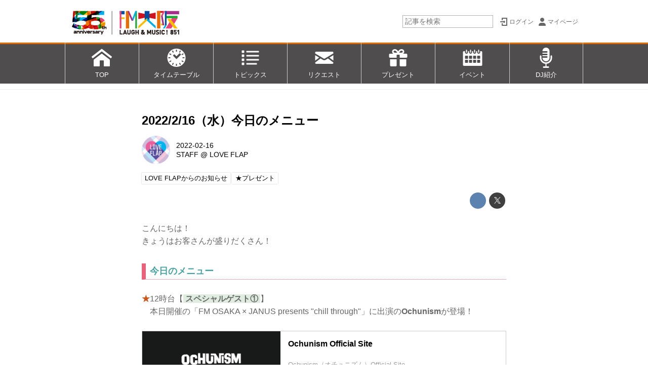

--- FILE ---
content_type: application/javascript
request_url: https://www.fmosaka.net/static/lib/js/jquery-autoplay-onscroll.js?251225165549
body_size: 7001
content:
/**
 * 動画をスクロールに応じて自動再生
 * 最初は無音、ワンクリックで音付き先頭から再生
 * 自動・手動ともスクロールアウトで停止
 * usage:
 *   $.autoplayScrolledIntoView(); 対象となりうる要素すべて
 *   $.autoplayScrolledIntoView('<selector>');
 *   
 * window._disable_autoplay_onscrolledintoview = true にすると動作を停止
 * .disable-autoplay-onscrolledintoview 内は対象外
 * data-autoplay-gif 属性にて自動再生不可の端末(iOS/Android)でGIFを表示
 */

$(function(){

var DEBUG = false;
	
// var allow_autoplay = !window.navigator.userAgent.match(/(ios|iphone|ipad|android).*webkit/i);
var allow_autoplay = true;

if ($.autoplayScrolledIntoView) { return; }
console.log('jquery-autoplay-onscroll loaded.');

if (!$.registerOnScrolledIntoView) {
	console.error('need jquery-onscrolledintoview.js before jquery-autoplay-onscroll');
	return;
}

var youtube_iframe_api_initialized = false;

// correct iframe protocol to location.protocol
var protocol = location.protocol;
// var bad_protocol = 'http'
var bad_protocol = location.protocol == 'http:' ? 'https:' : 'http:';
var SELECTOR = [
	'//www.youtube.com/embed/',
	'//youtu.be/embed/',
	'//w.soundcround.com/player/',
	'//player.vimeo.com/video/'
].map(function(v){
	return 'iframe[src^="' + bad_protocol + v + '"],iframe[src^="' + v + '"]';
}).join(',');
var RX = new RegExp('^('+bad_protocol+')?//');
function correctIframeProtocol(){
	$(SELECTOR).each(function(){
		var $e = $(this), src = $e.attr('src').replace(RX, location.protocol + '//');
		if (src != $e.attr('src')) {
			$e.attr('src', src);
			console.log('replaced:' + src);
		}
	});
}
correctIframeProtocol();
// setInterval(correctIframeProtocol, 1000/10);


// correctIframeProtocol() を通したあとなので https でOK
var YOUTUBE_SELECTOR = [ // チェック前に correctIframeProtocol() を通すべし
	'iframe[src^="//www.youtube.com/embed/"]',
	'iframe[src^="//youtu.be/embed/"]',
	'iframe[src^="http://www.youtube.com/embed/"]',
	'iframe[src^="http://youtu.be/embed/"]',
	'iframe[src^="https://www.youtube.com/embed/"]',
	'iframe[src^="https://youtu.be/embed/"]'
].join(',');
var VIMEO_SELECTOR = [ // チェック前に correctIframeProtocol() を通すべし
	'iframe[src^="//player.vimeo.com/video/"]',
	'iframe[src^="http://player.vimeo.com/video/"]',
	'iframe[src^="https://player.vimeo.com/video/"]'
 ].join(',');

var DEFAULT_TARGET_SELECTOR = [
	YOUTUBE_SELECTOR,
	VIMEO_SELECTOR,
	'video'
].join(',');


function parseQuery(qs) {var r={};(qs||'').split('&').forEach(function(v, i){v=v.split('=');v[0]&&(r[v[0]]=v[1]===undefined?undefined:decodeURIComponent(v[1]))});return r}
function buildQuery(params){var r=[],k,v;for(k in params){if(params.hasOwnProperty(k)){v=params[k];v=v===undefined?'':'='+encodeURIComponent(v);r.push(k+v)}};return r.join('&')}

var WATCH_INTERVAL = 1000/250;

var WATCHING_SELECTORS = [];
var $WATCHING_ELEMENTS = $();
var WATCHING_SELECTOR = '';

$.clearAutoplayScrolledIntoView = function(){
	$.unregisterOnScrolledIntoView(WATCHING_SELECTOR);
	$WATCHING_ELEMENTS.each(function(){
		$.unregisterOnScrolledIntoView(this);
	});
	$WATCHING_ELEMENTS = $();
	WATCHING_SELECTORS = [];
	WATCHING_SELECTOR = '';
};

$.autoplayScrolledIntoView = function(target) {
	
	if (window._disable_autoplay_onscrolledintoview) { return; }
	
	target = (target === undefined ? DEFAULT_TARGET_SELECTOR : target);
	
	$.registerOnScrolledIntoView(target);
	$.registerAutoplayScrolledIntoView(target);
	
};

$.registerAutoplayScrolledIntoView = function(target){
	if (typeof target == 'string') {
		if ($.inArray(target, WATCHING_SELECTORS) == -1){
			WATCHING_SELECTORS.push(target);
			WATCHING_SELECTOR = WATCHING_SELECTORS.join(',');
		}
	} else {
		$WATCHING_ELEMENTS.add($(target));
		$(target).on('remove DOMNodeRemoved', function(ev){
			$.unregisterOnScrolledIntoView(ev.target);
		});
	}
	checkAll();
	$.registerOnScrolledIntoView(target);
	return $(target);
};

$.fn.registerAutoplayScrolledIntoView = function(){
	$.registerAutoplayScrolledIntoView(this);
	return this;
};

$.unregisterAutoplayScrolledIntoView = function(target){
	if (typeof target == 'string') {
		var idx = $.inArray(target, WATCHING_SELECTORS);
		if (idx == -1){
			WATCHING_SELECTORS.splice(idx, 1);
			WATCHING_SELECTOR = WATCHING_SELECTORS.join(',');
		}
	} else {
		target = $(target);
		$WATCHING_ELEMENTS = $WATCHING_ELEMENTS.filter(function(){
			return !target.is(this);
		});
	}
	$.unregisterOnScrolledIntoView(target);
	checkAll();
	return $(target);
};

var stop_autoplay = false;

$.toggleAutoplayScrolledIntoView = function(toggle){
	stop_autoplay = toggle===undefined?togglek:!stop_autoplay;
};

$.fn.unregisterAutoplayScrolledIntoView = function(){
	$.unregisterAutoplayScrolledIntoView(this);
	return this;
};

function checkAll(){
	correctIframeProtocol();
	var $target = $(WATCHING_SELECTOR).add($WATCHING_ELEMENTS);
	
	// .disable-autoplay-onscrolledintoviewかその内部のものは対象外にする
	$target = $target.filter(function(){
		return (
				!$(this).closest('.disable-autoplay-onscrolledintoview')[0]
				&& !$(this).is('.disable-autoplay-onscrolledintoview')[0]
			)
	});
	youtube_iframe_api_initialized && checkYouTubeIframe($target.filter(YOUTUBE_SELECTOR));
	checkVimeo($target.filter(VIMEO_SELECTOR));
	checkVideoElement($target.filter('video'));
}

function cssPositions($elm) {
	var ret = {};
	['position', 'top', 'left', 'width', 'height', 'bottom', 'margin', 'padding', 'z-index', 'opacity', 'zoom', 'max-width', 'max-height', 'transform', '-webkit-transform', 'box-sizing', '-webkit-box-sizing'].forEach(function(v){
		ret[v] = $elm.css(v);
	});
	return ret;
}

function makeAutoplayGif($elm, onclick) {
	var gif = $elm.attr('data-autoplay-gif');
	var $gif = $elm.data('autoplaygif');
	if (gif && !$gif ) {
		$gif = $('<img>').attr('src', gif).css('cursor','pointer');
		var offset = $elm.position();
		$gif.data('autoplay_target', $elm)
			.on('click', function(ev){
				var $gif = $(this), $elm = $gif.data('autoplay_target');
				onclick($elm);
				setTimeout(function(){
					$gif.remove();
					$elm.show();
				}, 10);
			})
			.css(cssPositions($elm))
			.insertBefore($elm)
			;
			$elm.hide();
		
		$elm.data('autplaygif', $gif);
	}
}

/**** video tag ****/

if (HTMLMediaElement) {
	Object.defineProperty(HTMLMediaElement.prototype, 'playing', {
		get: function(){
			return !!(this.currentTime > 0 && !this.paused && !this.ended && this.readyState > 2);
		}
	});

	HTMLMediaElement.prototype.fadeout = function(opts){
		var video = this;
		if (!video.playing) { return; }
		var org_vol = video.volume;
		opts = $.extend({
			startVolume: org_vol,
			endVolume: 0,
			duration: 1000,
			steps: 10,
			done: function(){},
		}, opts);
		var vol = opts.startVolume;
		var delta_vol = (opts.startVolume - opts.endVolume) / opts.steps;
		var _t = setInterval(function(){
			if (vol > 0) {
				vol = vol - delta_vol;
				video.volume = vol;
			} else {
				clearInterval(_t);
				video.pause();
				video.volume = org_vol;
				opts.done.call(video);
			}
		}, opts.duration / opts.steps);
	}
	
}

function checkVideoElement($target){
	$target.each(function(){
		var $video = $(this), video = $video[0], autoplay = $video.data('autoplay');
		
		if (autoplay) { return; }
		$video.data('autoplay', {notinitialized:true});
		
		function startAutoPlay($video){
			if (stop_autoplay) { return; }
			var player = $video[0], autoplay = $video.data('autoplay');
			if (!autoplay || autoplay.notinitialized ) {
				autoplay = {
						muted: player.muted,
						controls: player.controls,
						loop: player.loop,
						canceled: false,
						cursor: $video.css('cursor')
					};
				$video.data('autoplay', autoplay);
			}
			if (!autoplay.canceled) {
				player.muted = true;
				player.controls = false;
				$video.css('cursor', 'pointer');
				$video.data('autoplay', autoplay);
				
				if (allow_autoplay) {
					player.play();
				} else {
					makeAutoplayGif($video, function($video){
						var autoplay = $video.data('autoplay'), video = $video[0];
						video.currentTime = 0;
						video.muted = autoplay.muted;
						video.controls = autoplay.controls;
						video.play();
						autoplay.canceled = true;
						$video.data('autoplay', autoplay);
					});
				}
			}
		}
		function stopAutoPlay($video, cue, clear_autoplay){
			if (stop_autoplay) { return; }
			var player = $video[0], autoplay = $video.data('autoplay');
			if (allow_autoplay) {
				player.pause();
			}
			player.muted = autoplay.muted;
			if (cue) {
				player.currentTime = 0;
			}
			if (clear_autoplay) {
				player.controls = autoplay.controls;
				$video.css('cursor', autoplay.cursor);
				player.loop = autoplay.loop;
				autoplay.canceled = true;
				$video.data('autoplay', autoplay);
			}
		}
		
		$video
		.on('click.autoplaying', function(ev){
			var $video = $(this), autoplay = $video.data('autoplay'), video = $video[0];
			if (autoplay && !autoplay.canceled && $video.isInView()) {
				stopAutoPlay($video, true, true);
				video.play();
			}
		}).on('ended.autoplaying', function(ev){
			var $video = $(this), autoplay = $video.data('autoplay'), video = $video[0];
			if (autoplay.loop && !autoplay.canceled && $video.isInView() ) {
				video.currentTime = 0;
				video.play();
			}
		}).on('scrolledintoview', function(ev){
			var $video = $(this), autoplay = $video.data('autoplay'), video = $video[0];
			if (!autoplay || !autoplay.canceled) {
				startAutoPlay($video);
			}
		}).on('scrolledoutofview', function(ev){
			var $video = $(this), autoplay = $video.data('autoplay'), video = $video[0];
			if (video.playing){
				if (video.muted) {
					$video[0].pause();
				} else {
					$video[0].fadeout({
						done:function(){}
					});
				}
			}
		});
		if ($video.isInView()) {
			startAutoPlay($video);
		}
	});
	
}


/*** youtube iframe ***/

var YT_ST_REV = {};

function correctYoutubeIframeParams($target){
	$target.each(function(){
		var $ifr = $(this), src=$ifr.attr('src'),
			src = src.split('?'),
			params = parseQuery(src[1]);
		params.origin = location.href.match(/^https?:\/\/[^\/]+/)[0];
		params.playsinline = 1;
		params.modestbranding = 1;
		$ifr.attr('src', src[0] + '?' + buildQuery(params));
	})
}
correctYoutubeIframeParams($('iframe[src*="youtube.com/embed"]'))

function checkYouTubeIframe($target){
	
	function startAutoPlay($ifr){
		if (stop_autoplay) { return; }
		var autoplay = $ifr.data('autoplay');
		var player = $ifr.data('ytplayer');
		if (!autoplay) {
			autoplay = {
				muted: allow_autoplay && player.isMuted(),
				canceled: false,
				qs: $ifr.data('org_qs'),
				params: $ifr.data('org_params'),
			};
			$ifr.data('autoplay', autoplay);
		}
		if (!autoplay.canceled) {
			
			if (allow_autoplay) {
				player.mute();
				player.playVideo();
			} else {
				makeAutoplayGif($ifr, function($ifr){
					var player = $ifr.data('ytplayer');
					var autoplay = $ifr.data('autoplay');
					autoplay.canceled = true;
					$ifr.data('autoplay', autoplay);
					if (allow_autoplay) {
						player.seekTo(0);
						if (!autoplay.muted) {
							player.unMute();
						}
						console.log('YouTube:playVideo()', $ifr);
						player.playVideo(); /* うまく動かない */
					}
				});
			}
		}
	}
	
	function stopAutoPlay($ifr, cue, clear_autoplay){
		if (stop_autoplay) { return; }
		var autoplay = $ifr.data('autoplay');
		var player = $ifr.data('ytplayer');
		if (allow_autoplay) {
			if (cue) {
				player.seekTo(0);
			}
			player.pauseVideo();
			if (!autoplay.muted) {
				player.unMute();
			}
		}
		if (clear_autoplay) {
			autoplay.canceled = true;
			$ifr.data('autoplay', autoplay);
		}
	}
	
	function onReady(player, $ifr) {
		// console.log('YT.Player:onReady', $ifr[0]);
		$ifr
			.data('ytplayer', player)
			.on('scrolledintoview', function(){
				var $ifr = $(this), autoplay = $ifr.data('autoplay');
				var player = $ifr.data('ytplayer');
				if (!autoplay || !autoplay.canceled) {
					var s = player.getPlayerState && player.getPlayerState();
					if (!allow_autoplay
							|| s === YT.PlayerState.UNSTARTED
							|| s === YT.PlayerState.BUFFERING
							|| s === YT.PlayerState.CUED
							|| s === YT.PlayerState.PAUSED) {
						startAutoPlay($ifr);
					}
				}
			}).on('scrolledoutofview', function(){
				var $ifr = $(this), autoplay = $ifr.data('autoplay');
				var player = $ifr.data('ytplayer');
				var s = player.getPlayerState && player.getPlayerState();
				if (s == YT.PlayerState.PLAYING){
					if (allow_autoplay) {
						if (player.isMuted()) {
							player.pauseVideo();
						} else {
							ytplayerFadeoutVideo(player);
						}
					}
				}
			});
		if ($ifr.isInView()) {
			startAutoPlay($ifr);
		}
	}
	
	$target.each(function(){
		var $ifr = $(this), src=$ifr.attr('src');
		var player = $ifr.data('ytplayer');
		
		if (player) {
			// console.log('youtube iframe initialized', this);
		} else {
			
			if (src.indexOf(location.protocol) != 0) {
				console.log('checkYouTubeIframe:bad protocol. waiting:' + src);
				return;
			}
			console.log('checkYouTubeIframe:process:' + src);
			
			var m = src.match(/\/embed\/(.+?)(\?(.+?))?$/);
			var video_id = m[1], qs = m[3] || '', params;
			
			params = parseQuery(qs);
			
			if (params.loop == '1' && !params.playlist) {
				params.playlist = video_id;
			}
			
			delete params.autoplay;
			params.enablejsapi = '1';
			params.origin = location.href.split('/').splice(0, 3).join('/');
			params.playsinline = 1;
			params.modestbranding = 1;
			
			var org_params = $.extend({}, params);
			var org_qs = buildQuery(org_params);
			
			$ifr.data('org_qs', org_qs);
			$ifr.data('org_params', org_params);
			
			params.loop = '1';
			
			qs = buildQuery(params);
			
			src = src
				.replace(/^https?:/, location.protocol) /* jsapi は同じプロトコルのみ有効 */
				.replace(/\/embed\/([^\?]+)(\?.*)?$/, '/embed/$1?')
				+ qs;
			
			console.log('checkYouTubeIframe:processed:' + src);
			
			if (!allow_autoplay) {
				console.log('dummy YTPlayer');
				player = {
					not_allow_autoplay:true,
					getIframe:function(){return $ifr;},
				};
				setTimeout(function(){
					onReady(player, $ifr);
				}, 10);
			} else {
				var cnt = 0;
				player = {
					initializing:true,
					getIframe:function(){return $ifr;},
				};
				// $ifr.on('load', function(){
				$ifr
				.attr('src', src)
				.on('load', function(){
					var $ifr = $(this), ifr_id = $ifr.attr('id') || ('ifr-yt-' + cnt);
					$ifr.attr('id', ifr_id)
					console.log('youtube iframe', this);
					player = new YT.Player(ifr_id, {
						events:{
							onReady:function(ev){
								var player = ev.target;
								var $ifr = $(ev.target.getIframe());
								console.log('youtube Player onReady', $ifr[0]);
								return onReady(player, $ifr);
							},
							onStateChange:function(ev){
								// console.log('YT.Player:onStateChange:' + YT_ST_REV[ev.data]||ev.data, ev.target.getIframe());
								var player = ev.target, s = ev.data, $ifr = $(player.getIframe()), autoplay = $ifr.data('autoplay');
								if (autoplay && !autoplay.canceled && $ifr.isInView()) {
									if (s == YT.PlayerState.PAUSED) {
										stopAutoPlay($ifr, true, true);
										setTimeout(function(){
											allow_autoplay && player.playVideo();
										}, 10);
									} else if (s == YT.PlayerState.ENDED) {
										if (autoplay.params.loop != '1') {
											// 元パラメータがループでないときは手動ループ
											allow_autoplay && player.seekTo(0);
										}
									}
								}
							},
							onError:function(ev){
								console.error('YoutubeIframe:error:', ev.data);
							},
						}
					});
					$ifr.data('ytplayer', player);
				});
				// }).attr('src', src);
			}
			$ifr.data('ytplayer', player);
			// console.log('YT.Player:Created:', $ifr[0], player);
			
		}
		if (!player) {
			console.error('cannot get ytplayer', $ifr[0]);
			return;
		}
		
	});
	

}

function ytplayerFadeoutVideo(player, opts){
	if (player.getPlayerState() != YT.PlayerState.PLAYING) { return; }
	var org_vol = player.getVolume();
	opts = $.extend({
		startVolume: org_vol,
		endVolume: 0,
		duration: 1000,
		steps: 10,
		done: function(){},
	}, opts);
	var vol = opts.startVolume;
	var delta_vol = (opts.startVolume - opts.endVolume) / opts.steps;
	var _t = setInterval(function(){
		if (vol > 0) {
			vol = vol - delta_vol;
			player.setVolume(vol);
		} else {
			clearInterval(_t);
			player.pauseVideo();
			player.setVolume(org_vol);
			opts.done.call(player);
		}
	}, opts.duration / opts.steps);
}

/**** vimeo ****/

function fadeoutVimeo(player, opts){
	var player = this;
	if (!player.playing) { return; }
	player.api('getVolume', function(org_vol){
		opts = $.extend({
			startVolume: org_vol,
			endVolume: 0,
			duration: 1000,
			steps: 10,
			done: function(){},
		}, opts);
		var vol = opts.startVolume;
		var delta_vol = (opts.startVolume - opts.endVolume) / opts.steps;
		var _t = setInterval(function(){
			if (vol > 0) {
				vol = vol - delta_vol;
				player.api('setVolume', vol);
			} else {
				clearInterval(_t);
				player.api('pause');
				player.api('setVolume', org_vol);
				opts.done.call(player);
			}
		}, opts.duration / opts.steps);
	});
}

// https://f.vimeocdn.com/js/froogaloop2.min.js

var vimeo_cnt = 0;
$(document).one('scrolledintoview', VIMEO_SELECTOR, function(){
	if (!window.$f) {
		$('<'+'script></'+'script>').attr({
			'id':'script-vimeo-api',
			'src':'https://f.vimeocdn.com/js/froogaloop2.min.js'
		}).appendTo('body');
		console.log('vimeo js api loading');
	}
});

var $vimeo_need_replace = $();
function checkVimeo($target){
	if (!window.$f) {
		// http://stackoverflow.com/questions/31691097/uncaught-typeerror-cannot-read-property-ready-of-undefined-vimeo
		// script 読み込み前のiframeにapiが効かない？
		$vimeo_need_replace = $vimeo_need_replace.add($target);
		$target.data('need_replace', true);
		return;
	}
	
	$target.each(function(){
		var $ifr = $(this), ifr = $ifr[0], autoplay = $ifr.data('autoplay');
		
		var src = $ifr.attr('src').split('?');
		var q = parseQuery(src[1]);
		if (!q.api) {
			var id = $ifr.attr('id') || ('vimeo-' + (++vimeo_cnt));
			$.extend(q, {
				api:'1',
				player_id:id
			});
			var $new_ifr = $ifr.clone().attr({
				id: id,
				src: src[0] + '?' + buildQuery(q)
			});
			$ifr.replaceWith($new_ifr);
			console.log('vimeo iframe src replaced:'+ $new_ifr.attr('src'));
			return;
		}
		
		if ($ifr.data('need_replace')) {
			$ifr.replaceWith($ifr.clone().data('need_replace', false));
			return;
		}
		
		if (autoplay) { return; }
		
		var player = $f($ifr[0]);
		
		player.addEvent('ready', function(){
			console.info('vimeo:ready', player);
			
			$ifr.data('autoplay', {
				notinitialized:true,
				player: player
			});
			
			function startAutoPlay($ifr){
				if (stop_autoplay) { return; }
				var autoplay = $ifr.data('autoplay');
				if (!autoplay || autoplay.notinitialized ) {
					var player = autoplay && autoplay.player || $f($ifr[0]);
					autoplay = {
							player:player,
							// muted: player.api('getVolume'),
							// loop: player.api('getLoop'),
							canceled: false,
							cursor: $ifr.css('cursor')
						};
					player.api('getVolume', function(vol){
						autoplay.muted = vol;
					});
					player.api('getLoop', function(loop){
						autoplay.loop = loop;
					});
					$ifr.data('autoplay', autoplay);
				}
				var player = autoplay.player;
				if (!autoplay.canceled) {
					player.api('setVolume', 0);
					$ifr.css('cursor', 'pointer');
					$ifr.data('autoplay', autoplay);
					
					if (allow_autoplay) {
						player.api('play');
					} else {
						makeAutoplayGif($ifr, function($ifr){
							var autoplay = $ifr.data('autoplay'), player = autoplay.player;
							player.api('seekTo', 0);
							player.api('setVolume', autoplay.muted);
							player.api('play');
							autoplay.canceled = true;
							$ifr.data('autoplay', autoplay);
						});
					}
				}
			}
			function stopAutoPlay($ifr, cue, clear_autoplay){
				if (stop_autoplay) { return; }
				var autoplay = $ifr.data('autoplay'), player = autoplay.player;
				if (allow_autoplay) {
					player.api('pause');
				}
				player.api('setVolume', autoplay.muted);
				if (cue) {
					player.api('setCurrentTime', 0);
				}
				if (clear_autoplay) {
					$ifr.css('cursor', autoplay.cursor);
					player.api('setLoop', autoplay.loop);
					autoplay.canceled = true;
					$ifr.data('autoplay', autoplay);
				}
			}
			
			player.addEvent('play', function(){
				player.playing = true;
			});
			player.addEvent('finish', function(){
				player.playing = false;
				$ifr.trigger('ended.autoplaying');
			});
			player.addEvent('pause', function(){
				player.playing = false;
				$ifr.trigger('click.autoplaying')
			});
			
			$ifr
			.on('click.autoplaying', function(ev){
				var autoplay = $ifr.data('autoplay'), player = autoplay.player;
				if (autoplay && !autoplay.canceled && $ifr.isInView()) {
					stopAutoPlay($ifr, true, true);
					player.api('play');
				}
			}).on('ended.autoplaying', function(ev){
				var $ifr = $(this), autoplay = $ifr.data('autoplay'), player = autoplay.player;
				player.api('seekTo', 0);
				if (!autoplay.canceled || autoplay.loop) {
					player.api('play');
				}
			}).on('scrolledintoview', function(ev){
				var $ifr = $(this), autoplay = $ifr.data('autoplay'), player = autoplay.player;
				if (!autoplay || !autoplay.canceled) {
					startAutoPlay($ifr);
				}
			}).on('scrolledoutofview', function(ev){
				var $ifr = $(this), autoplay = $ifr.data('autoplay'), player = autoplay.player;
				if (player.playing){
					if (autoplay.muted) {
						player.api('pause');
					} else {
						fadeoutVimeo(player);
					}
				}
			});
			if ($ifr.isInView()) {
				startAutoPlay($ifr);
			}
			
		});
		
	});
	
}

/******************/
if (window._disable_autoplay_onscrolledintoview) { return; }

setInterval(function(){
	checkAll();
}, WATCH_INTERVAL);

var youtube_initialized = false;
function youtubeInit(){
	if (youtube_initialized) { return; }
	youtube_initialized = true;
	console.log('youtubeInit()');
	var _t = setInterval(function(){
		if (window.YT && window.YT.Player) {
			console.log('youtubeInit():window.YT.Player enabled');
			clearInterval(_t);
			youtube_iframe_api_initialized = true;
			['ENDED','PLAYING', 'PAUSED', 'BUFFERING', 'CUED'].forEach(function(s){
				YT_ST_REV[YT.PlayerState[s]] = s;
			});
		}
	}, 100);
}

var _onYouTubeIframeAPIReady = window.onYouTubeIframeAPIReady;
if (_onYouTubeIframeAPIReady) {
	window.onYouTubeIframeAPIReady = function(){
		_onYouTubeIframeAPIReady();
		youtubeInit();
	};
} else {
	window.onYouTubeIframeAPIReady = youtubeInit;
}

$(document).one('scrolledintoview', YOUTUBE_SELECTOR, function(){
	if (!window.YT) {
		$('<'+'script></'+'script>').attr('src', 'https://www.youtube.com/iframe_api').appendTo('body');
	} else {
		youtubeInit();
	}
});

});